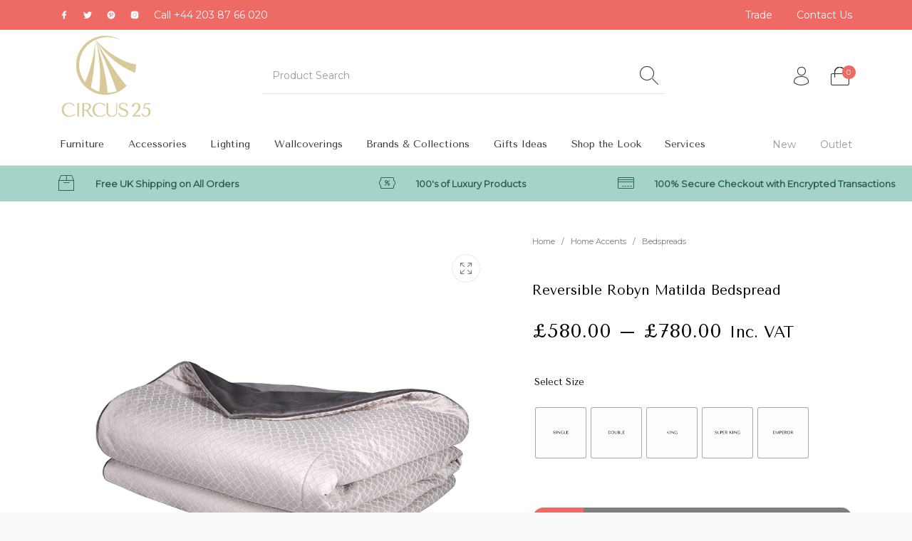

--- FILE ---
content_type: text/html; charset=utf-8
request_url: https://www.google.com/recaptcha/api2/anchor?ar=1&k=6LcltpYiAAAAAM05FCOEcg-dyhagY8faWA3ulS8X&co=aHR0cHM6Ly9jaXJjdXMyNS5jb206NDQz&hl=en&v=PoyoqOPhxBO7pBk68S4YbpHZ&size=invisible&anchor-ms=20000&execute-ms=30000&cb=usiwm2denrnm
body_size: 48639
content:
<!DOCTYPE HTML><html dir="ltr" lang="en"><head><meta http-equiv="Content-Type" content="text/html; charset=UTF-8">
<meta http-equiv="X-UA-Compatible" content="IE=edge">
<title>reCAPTCHA</title>
<style type="text/css">
/* cyrillic-ext */
@font-face {
  font-family: 'Roboto';
  font-style: normal;
  font-weight: 400;
  font-stretch: 100%;
  src: url(//fonts.gstatic.com/s/roboto/v48/KFO7CnqEu92Fr1ME7kSn66aGLdTylUAMa3GUBHMdazTgWw.woff2) format('woff2');
  unicode-range: U+0460-052F, U+1C80-1C8A, U+20B4, U+2DE0-2DFF, U+A640-A69F, U+FE2E-FE2F;
}
/* cyrillic */
@font-face {
  font-family: 'Roboto';
  font-style: normal;
  font-weight: 400;
  font-stretch: 100%;
  src: url(//fonts.gstatic.com/s/roboto/v48/KFO7CnqEu92Fr1ME7kSn66aGLdTylUAMa3iUBHMdazTgWw.woff2) format('woff2');
  unicode-range: U+0301, U+0400-045F, U+0490-0491, U+04B0-04B1, U+2116;
}
/* greek-ext */
@font-face {
  font-family: 'Roboto';
  font-style: normal;
  font-weight: 400;
  font-stretch: 100%;
  src: url(//fonts.gstatic.com/s/roboto/v48/KFO7CnqEu92Fr1ME7kSn66aGLdTylUAMa3CUBHMdazTgWw.woff2) format('woff2');
  unicode-range: U+1F00-1FFF;
}
/* greek */
@font-face {
  font-family: 'Roboto';
  font-style: normal;
  font-weight: 400;
  font-stretch: 100%;
  src: url(//fonts.gstatic.com/s/roboto/v48/KFO7CnqEu92Fr1ME7kSn66aGLdTylUAMa3-UBHMdazTgWw.woff2) format('woff2');
  unicode-range: U+0370-0377, U+037A-037F, U+0384-038A, U+038C, U+038E-03A1, U+03A3-03FF;
}
/* math */
@font-face {
  font-family: 'Roboto';
  font-style: normal;
  font-weight: 400;
  font-stretch: 100%;
  src: url(//fonts.gstatic.com/s/roboto/v48/KFO7CnqEu92Fr1ME7kSn66aGLdTylUAMawCUBHMdazTgWw.woff2) format('woff2');
  unicode-range: U+0302-0303, U+0305, U+0307-0308, U+0310, U+0312, U+0315, U+031A, U+0326-0327, U+032C, U+032F-0330, U+0332-0333, U+0338, U+033A, U+0346, U+034D, U+0391-03A1, U+03A3-03A9, U+03B1-03C9, U+03D1, U+03D5-03D6, U+03F0-03F1, U+03F4-03F5, U+2016-2017, U+2034-2038, U+203C, U+2040, U+2043, U+2047, U+2050, U+2057, U+205F, U+2070-2071, U+2074-208E, U+2090-209C, U+20D0-20DC, U+20E1, U+20E5-20EF, U+2100-2112, U+2114-2115, U+2117-2121, U+2123-214F, U+2190, U+2192, U+2194-21AE, U+21B0-21E5, U+21F1-21F2, U+21F4-2211, U+2213-2214, U+2216-22FF, U+2308-230B, U+2310, U+2319, U+231C-2321, U+2336-237A, U+237C, U+2395, U+239B-23B7, U+23D0, U+23DC-23E1, U+2474-2475, U+25AF, U+25B3, U+25B7, U+25BD, U+25C1, U+25CA, U+25CC, U+25FB, U+266D-266F, U+27C0-27FF, U+2900-2AFF, U+2B0E-2B11, U+2B30-2B4C, U+2BFE, U+3030, U+FF5B, U+FF5D, U+1D400-1D7FF, U+1EE00-1EEFF;
}
/* symbols */
@font-face {
  font-family: 'Roboto';
  font-style: normal;
  font-weight: 400;
  font-stretch: 100%;
  src: url(//fonts.gstatic.com/s/roboto/v48/KFO7CnqEu92Fr1ME7kSn66aGLdTylUAMaxKUBHMdazTgWw.woff2) format('woff2');
  unicode-range: U+0001-000C, U+000E-001F, U+007F-009F, U+20DD-20E0, U+20E2-20E4, U+2150-218F, U+2190, U+2192, U+2194-2199, U+21AF, U+21E6-21F0, U+21F3, U+2218-2219, U+2299, U+22C4-22C6, U+2300-243F, U+2440-244A, U+2460-24FF, U+25A0-27BF, U+2800-28FF, U+2921-2922, U+2981, U+29BF, U+29EB, U+2B00-2BFF, U+4DC0-4DFF, U+FFF9-FFFB, U+10140-1018E, U+10190-1019C, U+101A0, U+101D0-101FD, U+102E0-102FB, U+10E60-10E7E, U+1D2C0-1D2D3, U+1D2E0-1D37F, U+1F000-1F0FF, U+1F100-1F1AD, U+1F1E6-1F1FF, U+1F30D-1F30F, U+1F315, U+1F31C, U+1F31E, U+1F320-1F32C, U+1F336, U+1F378, U+1F37D, U+1F382, U+1F393-1F39F, U+1F3A7-1F3A8, U+1F3AC-1F3AF, U+1F3C2, U+1F3C4-1F3C6, U+1F3CA-1F3CE, U+1F3D4-1F3E0, U+1F3ED, U+1F3F1-1F3F3, U+1F3F5-1F3F7, U+1F408, U+1F415, U+1F41F, U+1F426, U+1F43F, U+1F441-1F442, U+1F444, U+1F446-1F449, U+1F44C-1F44E, U+1F453, U+1F46A, U+1F47D, U+1F4A3, U+1F4B0, U+1F4B3, U+1F4B9, U+1F4BB, U+1F4BF, U+1F4C8-1F4CB, U+1F4D6, U+1F4DA, U+1F4DF, U+1F4E3-1F4E6, U+1F4EA-1F4ED, U+1F4F7, U+1F4F9-1F4FB, U+1F4FD-1F4FE, U+1F503, U+1F507-1F50B, U+1F50D, U+1F512-1F513, U+1F53E-1F54A, U+1F54F-1F5FA, U+1F610, U+1F650-1F67F, U+1F687, U+1F68D, U+1F691, U+1F694, U+1F698, U+1F6AD, U+1F6B2, U+1F6B9-1F6BA, U+1F6BC, U+1F6C6-1F6CF, U+1F6D3-1F6D7, U+1F6E0-1F6EA, U+1F6F0-1F6F3, U+1F6F7-1F6FC, U+1F700-1F7FF, U+1F800-1F80B, U+1F810-1F847, U+1F850-1F859, U+1F860-1F887, U+1F890-1F8AD, U+1F8B0-1F8BB, U+1F8C0-1F8C1, U+1F900-1F90B, U+1F93B, U+1F946, U+1F984, U+1F996, U+1F9E9, U+1FA00-1FA6F, U+1FA70-1FA7C, U+1FA80-1FA89, U+1FA8F-1FAC6, U+1FACE-1FADC, U+1FADF-1FAE9, U+1FAF0-1FAF8, U+1FB00-1FBFF;
}
/* vietnamese */
@font-face {
  font-family: 'Roboto';
  font-style: normal;
  font-weight: 400;
  font-stretch: 100%;
  src: url(//fonts.gstatic.com/s/roboto/v48/KFO7CnqEu92Fr1ME7kSn66aGLdTylUAMa3OUBHMdazTgWw.woff2) format('woff2');
  unicode-range: U+0102-0103, U+0110-0111, U+0128-0129, U+0168-0169, U+01A0-01A1, U+01AF-01B0, U+0300-0301, U+0303-0304, U+0308-0309, U+0323, U+0329, U+1EA0-1EF9, U+20AB;
}
/* latin-ext */
@font-face {
  font-family: 'Roboto';
  font-style: normal;
  font-weight: 400;
  font-stretch: 100%;
  src: url(//fonts.gstatic.com/s/roboto/v48/KFO7CnqEu92Fr1ME7kSn66aGLdTylUAMa3KUBHMdazTgWw.woff2) format('woff2');
  unicode-range: U+0100-02BA, U+02BD-02C5, U+02C7-02CC, U+02CE-02D7, U+02DD-02FF, U+0304, U+0308, U+0329, U+1D00-1DBF, U+1E00-1E9F, U+1EF2-1EFF, U+2020, U+20A0-20AB, U+20AD-20C0, U+2113, U+2C60-2C7F, U+A720-A7FF;
}
/* latin */
@font-face {
  font-family: 'Roboto';
  font-style: normal;
  font-weight: 400;
  font-stretch: 100%;
  src: url(//fonts.gstatic.com/s/roboto/v48/KFO7CnqEu92Fr1ME7kSn66aGLdTylUAMa3yUBHMdazQ.woff2) format('woff2');
  unicode-range: U+0000-00FF, U+0131, U+0152-0153, U+02BB-02BC, U+02C6, U+02DA, U+02DC, U+0304, U+0308, U+0329, U+2000-206F, U+20AC, U+2122, U+2191, U+2193, U+2212, U+2215, U+FEFF, U+FFFD;
}
/* cyrillic-ext */
@font-face {
  font-family: 'Roboto';
  font-style: normal;
  font-weight: 500;
  font-stretch: 100%;
  src: url(//fonts.gstatic.com/s/roboto/v48/KFO7CnqEu92Fr1ME7kSn66aGLdTylUAMa3GUBHMdazTgWw.woff2) format('woff2');
  unicode-range: U+0460-052F, U+1C80-1C8A, U+20B4, U+2DE0-2DFF, U+A640-A69F, U+FE2E-FE2F;
}
/* cyrillic */
@font-face {
  font-family: 'Roboto';
  font-style: normal;
  font-weight: 500;
  font-stretch: 100%;
  src: url(//fonts.gstatic.com/s/roboto/v48/KFO7CnqEu92Fr1ME7kSn66aGLdTylUAMa3iUBHMdazTgWw.woff2) format('woff2');
  unicode-range: U+0301, U+0400-045F, U+0490-0491, U+04B0-04B1, U+2116;
}
/* greek-ext */
@font-face {
  font-family: 'Roboto';
  font-style: normal;
  font-weight: 500;
  font-stretch: 100%;
  src: url(//fonts.gstatic.com/s/roboto/v48/KFO7CnqEu92Fr1ME7kSn66aGLdTylUAMa3CUBHMdazTgWw.woff2) format('woff2');
  unicode-range: U+1F00-1FFF;
}
/* greek */
@font-face {
  font-family: 'Roboto';
  font-style: normal;
  font-weight: 500;
  font-stretch: 100%;
  src: url(//fonts.gstatic.com/s/roboto/v48/KFO7CnqEu92Fr1ME7kSn66aGLdTylUAMa3-UBHMdazTgWw.woff2) format('woff2');
  unicode-range: U+0370-0377, U+037A-037F, U+0384-038A, U+038C, U+038E-03A1, U+03A3-03FF;
}
/* math */
@font-face {
  font-family: 'Roboto';
  font-style: normal;
  font-weight: 500;
  font-stretch: 100%;
  src: url(//fonts.gstatic.com/s/roboto/v48/KFO7CnqEu92Fr1ME7kSn66aGLdTylUAMawCUBHMdazTgWw.woff2) format('woff2');
  unicode-range: U+0302-0303, U+0305, U+0307-0308, U+0310, U+0312, U+0315, U+031A, U+0326-0327, U+032C, U+032F-0330, U+0332-0333, U+0338, U+033A, U+0346, U+034D, U+0391-03A1, U+03A3-03A9, U+03B1-03C9, U+03D1, U+03D5-03D6, U+03F0-03F1, U+03F4-03F5, U+2016-2017, U+2034-2038, U+203C, U+2040, U+2043, U+2047, U+2050, U+2057, U+205F, U+2070-2071, U+2074-208E, U+2090-209C, U+20D0-20DC, U+20E1, U+20E5-20EF, U+2100-2112, U+2114-2115, U+2117-2121, U+2123-214F, U+2190, U+2192, U+2194-21AE, U+21B0-21E5, U+21F1-21F2, U+21F4-2211, U+2213-2214, U+2216-22FF, U+2308-230B, U+2310, U+2319, U+231C-2321, U+2336-237A, U+237C, U+2395, U+239B-23B7, U+23D0, U+23DC-23E1, U+2474-2475, U+25AF, U+25B3, U+25B7, U+25BD, U+25C1, U+25CA, U+25CC, U+25FB, U+266D-266F, U+27C0-27FF, U+2900-2AFF, U+2B0E-2B11, U+2B30-2B4C, U+2BFE, U+3030, U+FF5B, U+FF5D, U+1D400-1D7FF, U+1EE00-1EEFF;
}
/* symbols */
@font-face {
  font-family: 'Roboto';
  font-style: normal;
  font-weight: 500;
  font-stretch: 100%;
  src: url(//fonts.gstatic.com/s/roboto/v48/KFO7CnqEu92Fr1ME7kSn66aGLdTylUAMaxKUBHMdazTgWw.woff2) format('woff2');
  unicode-range: U+0001-000C, U+000E-001F, U+007F-009F, U+20DD-20E0, U+20E2-20E4, U+2150-218F, U+2190, U+2192, U+2194-2199, U+21AF, U+21E6-21F0, U+21F3, U+2218-2219, U+2299, U+22C4-22C6, U+2300-243F, U+2440-244A, U+2460-24FF, U+25A0-27BF, U+2800-28FF, U+2921-2922, U+2981, U+29BF, U+29EB, U+2B00-2BFF, U+4DC0-4DFF, U+FFF9-FFFB, U+10140-1018E, U+10190-1019C, U+101A0, U+101D0-101FD, U+102E0-102FB, U+10E60-10E7E, U+1D2C0-1D2D3, U+1D2E0-1D37F, U+1F000-1F0FF, U+1F100-1F1AD, U+1F1E6-1F1FF, U+1F30D-1F30F, U+1F315, U+1F31C, U+1F31E, U+1F320-1F32C, U+1F336, U+1F378, U+1F37D, U+1F382, U+1F393-1F39F, U+1F3A7-1F3A8, U+1F3AC-1F3AF, U+1F3C2, U+1F3C4-1F3C6, U+1F3CA-1F3CE, U+1F3D4-1F3E0, U+1F3ED, U+1F3F1-1F3F3, U+1F3F5-1F3F7, U+1F408, U+1F415, U+1F41F, U+1F426, U+1F43F, U+1F441-1F442, U+1F444, U+1F446-1F449, U+1F44C-1F44E, U+1F453, U+1F46A, U+1F47D, U+1F4A3, U+1F4B0, U+1F4B3, U+1F4B9, U+1F4BB, U+1F4BF, U+1F4C8-1F4CB, U+1F4D6, U+1F4DA, U+1F4DF, U+1F4E3-1F4E6, U+1F4EA-1F4ED, U+1F4F7, U+1F4F9-1F4FB, U+1F4FD-1F4FE, U+1F503, U+1F507-1F50B, U+1F50D, U+1F512-1F513, U+1F53E-1F54A, U+1F54F-1F5FA, U+1F610, U+1F650-1F67F, U+1F687, U+1F68D, U+1F691, U+1F694, U+1F698, U+1F6AD, U+1F6B2, U+1F6B9-1F6BA, U+1F6BC, U+1F6C6-1F6CF, U+1F6D3-1F6D7, U+1F6E0-1F6EA, U+1F6F0-1F6F3, U+1F6F7-1F6FC, U+1F700-1F7FF, U+1F800-1F80B, U+1F810-1F847, U+1F850-1F859, U+1F860-1F887, U+1F890-1F8AD, U+1F8B0-1F8BB, U+1F8C0-1F8C1, U+1F900-1F90B, U+1F93B, U+1F946, U+1F984, U+1F996, U+1F9E9, U+1FA00-1FA6F, U+1FA70-1FA7C, U+1FA80-1FA89, U+1FA8F-1FAC6, U+1FACE-1FADC, U+1FADF-1FAE9, U+1FAF0-1FAF8, U+1FB00-1FBFF;
}
/* vietnamese */
@font-face {
  font-family: 'Roboto';
  font-style: normal;
  font-weight: 500;
  font-stretch: 100%;
  src: url(//fonts.gstatic.com/s/roboto/v48/KFO7CnqEu92Fr1ME7kSn66aGLdTylUAMa3OUBHMdazTgWw.woff2) format('woff2');
  unicode-range: U+0102-0103, U+0110-0111, U+0128-0129, U+0168-0169, U+01A0-01A1, U+01AF-01B0, U+0300-0301, U+0303-0304, U+0308-0309, U+0323, U+0329, U+1EA0-1EF9, U+20AB;
}
/* latin-ext */
@font-face {
  font-family: 'Roboto';
  font-style: normal;
  font-weight: 500;
  font-stretch: 100%;
  src: url(//fonts.gstatic.com/s/roboto/v48/KFO7CnqEu92Fr1ME7kSn66aGLdTylUAMa3KUBHMdazTgWw.woff2) format('woff2');
  unicode-range: U+0100-02BA, U+02BD-02C5, U+02C7-02CC, U+02CE-02D7, U+02DD-02FF, U+0304, U+0308, U+0329, U+1D00-1DBF, U+1E00-1E9F, U+1EF2-1EFF, U+2020, U+20A0-20AB, U+20AD-20C0, U+2113, U+2C60-2C7F, U+A720-A7FF;
}
/* latin */
@font-face {
  font-family: 'Roboto';
  font-style: normal;
  font-weight: 500;
  font-stretch: 100%;
  src: url(//fonts.gstatic.com/s/roboto/v48/KFO7CnqEu92Fr1ME7kSn66aGLdTylUAMa3yUBHMdazQ.woff2) format('woff2');
  unicode-range: U+0000-00FF, U+0131, U+0152-0153, U+02BB-02BC, U+02C6, U+02DA, U+02DC, U+0304, U+0308, U+0329, U+2000-206F, U+20AC, U+2122, U+2191, U+2193, U+2212, U+2215, U+FEFF, U+FFFD;
}
/* cyrillic-ext */
@font-face {
  font-family: 'Roboto';
  font-style: normal;
  font-weight: 900;
  font-stretch: 100%;
  src: url(//fonts.gstatic.com/s/roboto/v48/KFO7CnqEu92Fr1ME7kSn66aGLdTylUAMa3GUBHMdazTgWw.woff2) format('woff2');
  unicode-range: U+0460-052F, U+1C80-1C8A, U+20B4, U+2DE0-2DFF, U+A640-A69F, U+FE2E-FE2F;
}
/* cyrillic */
@font-face {
  font-family: 'Roboto';
  font-style: normal;
  font-weight: 900;
  font-stretch: 100%;
  src: url(//fonts.gstatic.com/s/roboto/v48/KFO7CnqEu92Fr1ME7kSn66aGLdTylUAMa3iUBHMdazTgWw.woff2) format('woff2');
  unicode-range: U+0301, U+0400-045F, U+0490-0491, U+04B0-04B1, U+2116;
}
/* greek-ext */
@font-face {
  font-family: 'Roboto';
  font-style: normal;
  font-weight: 900;
  font-stretch: 100%;
  src: url(//fonts.gstatic.com/s/roboto/v48/KFO7CnqEu92Fr1ME7kSn66aGLdTylUAMa3CUBHMdazTgWw.woff2) format('woff2');
  unicode-range: U+1F00-1FFF;
}
/* greek */
@font-face {
  font-family: 'Roboto';
  font-style: normal;
  font-weight: 900;
  font-stretch: 100%;
  src: url(//fonts.gstatic.com/s/roboto/v48/KFO7CnqEu92Fr1ME7kSn66aGLdTylUAMa3-UBHMdazTgWw.woff2) format('woff2');
  unicode-range: U+0370-0377, U+037A-037F, U+0384-038A, U+038C, U+038E-03A1, U+03A3-03FF;
}
/* math */
@font-face {
  font-family: 'Roboto';
  font-style: normal;
  font-weight: 900;
  font-stretch: 100%;
  src: url(//fonts.gstatic.com/s/roboto/v48/KFO7CnqEu92Fr1ME7kSn66aGLdTylUAMawCUBHMdazTgWw.woff2) format('woff2');
  unicode-range: U+0302-0303, U+0305, U+0307-0308, U+0310, U+0312, U+0315, U+031A, U+0326-0327, U+032C, U+032F-0330, U+0332-0333, U+0338, U+033A, U+0346, U+034D, U+0391-03A1, U+03A3-03A9, U+03B1-03C9, U+03D1, U+03D5-03D6, U+03F0-03F1, U+03F4-03F5, U+2016-2017, U+2034-2038, U+203C, U+2040, U+2043, U+2047, U+2050, U+2057, U+205F, U+2070-2071, U+2074-208E, U+2090-209C, U+20D0-20DC, U+20E1, U+20E5-20EF, U+2100-2112, U+2114-2115, U+2117-2121, U+2123-214F, U+2190, U+2192, U+2194-21AE, U+21B0-21E5, U+21F1-21F2, U+21F4-2211, U+2213-2214, U+2216-22FF, U+2308-230B, U+2310, U+2319, U+231C-2321, U+2336-237A, U+237C, U+2395, U+239B-23B7, U+23D0, U+23DC-23E1, U+2474-2475, U+25AF, U+25B3, U+25B7, U+25BD, U+25C1, U+25CA, U+25CC, U+25FB, U+266D-266F, U+27C0-27FF, U+2900-2AFF, U+2B0E-2B11, U+2B30-2B4C, U+2BFE, U+3030, U+FF5B, U+FF5D, U+1D400-1D7FF, U+1EE00-1EEFF;
}
/* symbols */
@font-face {
  font-family: 'Roboto';
  font-style: normal;
  font-weight: 900;
  font-stretch: 100%;
  src: url(//fonts.gstatic.com/s/roboto/v48/KFO7CnqEu92Fr1ME7kSn66aGLdTylUAMaxKUBHMdazTgWw.woff2) format('woff2');
  unicode-range: U+0001-000C, U+000E-001F, U+007F-009F, U+20DD-20E0, U+20E2-20E4, U+2150-218F, U+2190, U+2192, U+2194-2199, U+21AF, U+21E6-21F0, U+21F3, U+2218-2219, U+2299, U+22C4-22C6, U+2300-243F, U+2440-244A, U+2460-24FF, U+25A0-27BF, U+2800-28FF, U+2921-2922, U+2981, U+29BF, U+29EB, U+2B00-2BFF, U+4DC0-4DFF, U+FFF9-FFFB, U+10140-1018E, U+10190-1019C, U+101A0, U+101D0-101FD, U+102E0-102FB, U+10E60-10E7E, U+1D2C0-1D2D3, U+1D2E0-1D37F, U+1F000-1F0FF, U+1F100-1F1AD, U+1F1E6-1F1FF, U+1F30D-1F30F, U+1F315, U+1F31C, U+1F31E, U+1F320-1F32C, U+1F336, U+1F378, U+1F37D, U+1F382, U+1F393-1F39F, U+1F3A7-1F3A8, U+1F3AC-1F3AF, U+1F3C2, U+1F3C4-1F3C6, U+1F3CA-1F3CE, U+1F3D4-1F3E0, U+1F3ED, U+1F3F1-1F3F3, U+1F3F5-1F3F7, U+1F408, U+1F415, U+1F41F, U+1F426, U+1F43F, U+1F441-1F442, U+1F444, U+1F446-1F449, U+1F44C-1F44E, U+1F453, U+1F46A, U+1F47D, U+1F4A3, U+1F4B0, U+1F4B3, U+1F4B9, U+1F4BB, U+1F4BF, U+1F4C8-1F4CB, U+1F4D6, U+1F4DA, U+1F4DF, U+1F4E3-1F4E6, U+1F4EA-1F4ED, U+1F4F7, U+1F4F9-1F4FB, U+1F4FD-1F4FE, U+1F503, U+1F507-1F50B, U+1F50D, U+1F512-1F513, U+1F53E-1F54A, U+1F54F-1F5FA, U+1F610, U+1F650-1F67F, U+1F687, U+1F68D, U+1F691, U+1F694, U+1F698, U+1F6AD, U+1F6B2, U+1F6B9-1F6BA, U+1F6BC, U+1F6C6-1F6CF, U+1F6D3-1F6D7, U+1F6E0-1F6EA, U+1F6F0-1F6F3, U+1F6F7-1F6FC, U+1F700-1F7FF, U+1F800-1F80B, U+1F810-1F847, U+1F850-1F859, U+1F860-1F887, U+1F890-1F8AD, U+1F8B0-1F8BB, U+1F8C0-1F8C1, U+1F900-1F90B, U+1F93B, U+1F946, U+1F984, U+1F996, U+1F9E9, U+1FA00-1FA6F, U+1FA70-1FA7C, U+1FA80-1FA89, U+1FA8F-1FAC6, U+1FACE-1FADC, U+1FADF-1FAE9, U+1FAF0-1FAF8, U+1FB00-1FBFF;
}
/* vietnamese */
@font-face {
  font-family: 'Roboto';
  font-style: normal;
  font-weight: 900;
  font-stretch: 100%;
  src: url(//fonts.gstatic.com/s/roboto/v48/KFO7CnqEu92Fr1ME7kSn66aGLdTylUAMa3OUBHMdazTgWw.woff2) format('woff2');
  unicode-range: U+0102-0103, U+0110-0111, U+0128-0129, U+0168-0169, U+01A0-01A1, U+01AF-01B0, U+0300-0301, U+0303-0304, U+0308-0309, U+0323, U+0329, U+1EA0-1EF9, U+20AB;
}
/* latin-ext */
@font-face {
  font-family: 'Roboto';
  font-style: normal;
  font-weight: 900;
  font-stretch: 100%;
  src: url(//fonts.gstatic.com/s/roboto/v48/KFO7CnqEu92Fr1ME7kSn66aGLdTylUAMa3KUBHMdazTgWw.woff2) format('woff2');
  unicode-range: U+0100-02BA, U+02BD-02C5, U+02C7-02CC, U+02CE-02D7, U+02DD-02FF, U+0304, U+0308, U+0329, U+1D00-1DBF, U+1E00-1E9F, U+1EF2-1EFF, U+2020, U+20A0-20AB, U+20AD-20C0, U+2113, U+2C60-2C7F, U+A720-A7FF;
}
/* latin */
@font-face {
  font-family: 'Roboto';
  font-style: normal;
  font-weight: 900;
  font-stretch: 100%;
  src: url(//fonts.gstatic.com/s/roboto/v48/KFO7CnqEu92Fr1ME7kSn66aGLdTylUAMa3yUBHMdazQ.woff2) format('woff2');
  unicode-range: U+0000-00FF, U+0131, U+0152-0153, U+02BB-02BC, U+02C6, U+02DA, U+02DC, U+0304, U+0308, U+0329, U+2000-206F, U+20AC, U+2122, U+2191, U+2193, U+2212, U+2215, U+FEFF, U+FFFD;
}

</style>
<link rel="stylesheet" type="text/css" href="https://www.gstatic.com/recaptcha/releases/PoyoqOPhxBO7pBk68S4YbpHZ/styles__ltr.css">
<script nonce="AhwCqKTz11JDpJ5AEmrWPg" type="text/javascript">window['__recaptcha_api'] = 'https://www.google.com/recaptcha/api2/';</script>
<script type="text/javascript" src="https://www.gstatic.com/recaptcha/releases/PoyoqOPhxBO7pBk68S4YbpHZ/recaptcha__en.js" nonce="AhwCqKTz11JDpJ5AEmrWPg">
      
    </script></head>
<body><div id="rc-anchor-alert" class="rc-anchor-alert"></div>
<input type="hidden" id="recaptcha-token" value="[base64]">
<script type="text/javascript" nonce="AhwCqKTz11JDpJ5AEmrWPg">
      recaptcha.anchor.Main.init("[\x22ainput\x22,[\x22bgdata\x22,\x22\x22,\[base64]/[base64]/UltIKytdPWE6KGE8MjA0OD9SW0grK109YT4+NnwxOTI6KChhJjY0NTEyKT09NTUyOTYmJnErMTxoLmxlbmd0aCYmKGguY2hhckNvZGVBdChxKzEpJjY0NTEyKT09NTYzMjA/[base64]/MjU1OlI/[base64]/[base64]/[base64]/[base64]/[base64]/[base64]/[base64]/[base64]/[base64]/[base64]\x22,\[base64]\\u003d\x22,\x22wrFgw5VJw6YOw4o8KB3CihnDp3cGw5TCjhpCC8OmwoEgwp5WMsKbw6zCssOiPsK9wrrDkg3CmgfCpjbDlsKOESUuwphxWXI7wpTDono7GBvCk8KgAcKXNUfDlsOER8OVQsKmQ2fDrCXCrMOZXUsmbMOQc8KRwpTDoX/Ds1E3wqrDhMOnV8Ohw53CslnDicODw4HDhMKALsOKwpHDoRR7w6pyI8KLw6PDmXdhc23DiDtnw6/CjsKYbMO1w5zDvcKACMK0w4NxTMOhXcK6IcK7GHwgwplXwot+woRawpnDhmRswoxRQWzChEwzwozDsMOUGTIPf3F9cyLDhMOBwpnDoj5Qw7kgHyRzAnBZwrM9W2MSIU0uME/ChDhTw6nDpybCncKrw53ChXx7Lm0owpDDiEDCpMOrw6ZIw6xdw7XDtcKawoMvcgLCh8K3wqkfwoRnwqvCicKGw4rDjlVXexlgw6xVJmAhVAvDn8KuwrtWW3dGQ0k/wq3CsE7Dt2zDoCDCuC/DicKdXjouw4vDug1Vw7/Ci8OIAA/Dm8OHSsKbwpJnY8Kiw7RFFDTDsH7DrUbDlEpgwplhw7cUT8Kxw6k0wrpBIihYw7XCphHDgkU/w4VdZDnCocKRciI8wqMyW8OsdsO+wo3Di8KDZ01RwosBwq0aCcOZw4ILJsKhw4tyasKRwp1MZ8OWwowHP8KyB8O/LsK5G8OgTcOyMRTCusKsw69xwoXDpDPCrmPChsKswrYtZVkSB0fCk8OowrrDiAzCgMK5fMKQLAEcSsK5wrdAEMO0wpMYTMOEwqFfW8O/DsOqw4YBI8KJCcOhwpfCmX56w6wYX1TDqVPCm8KJwrHDkmYlKCjDscOowoA9w4XCm8O9w6jDq1zCmAs9IG08D8O+wo5raMO5w6fClsKIX8KhDcKowpAjwp/DgVLCu8K3eEgvGAbDisK9F8OIwqHDh8KSZDfCjQXDsX5sw7LChsOLw4wXwrPCm0TDq3LDuDVZR3AME8Keb8OfVsOnw7YkwrEJExrDrGcHw71vB1HDisO9wpRNbMK3woc8WVtGwr9/w4Y6bcO8fRjDo38sfMOBFBAZWsKwwqgcw77DgsOCWxTDsRzDkS7Cv8O5MwjCrsOuw6vDh3/CnsOjwr7DmwtYw7rCrMOmMT5IwqI8w58RHR/DmmZLMcOqwrh8wp/DmhV1woNWecORQMKkwrjCkcKRwo/Cg2sswpF7wrvCgMONwozDrW7DoMOcCMKlwobCmzJCBmciHjPCicK1wolSw7pEwqEACMKdLMKIwpjDuAXCrhYRw7xsBX/DqcKAwpFceH9NPcKFwrMWZ8OXQmV9w7ARwpNhCwTClMORw4/CkcOkKQx5w4TDkcKOwp7DmxLDnFfDoW/CscOyw55Ew6wAw5XDoRjCvTIdwr8UUjDDmMKMFwDDsMKJCAPCv8O7esKAWTfDoMKww7HCiW0nI8O2w7LCvw8Ew7NFwqjDrA8lw4oRYj14UcO3wo1Tw6A6w6k7AFlPw68NwopcRERqdMOBw4LDoU1/w69BUTw8R3PDicKFw5Z+PsO1OMOzAsOxAMK6woPCoQ4jw6/[base64]/[base64]/J1zChcKvLh/CtMO0L3IOSsOgw5xIKR95NyHCmsOiGhMBcwTDgkcqw5vDtikKwq7DmD7DryoDw7XCssO3IwPCmsOpa8OYw6FWZsO8wptew5BNwrPDnsOAw5ssUBTCgsODBGwowpLCsw1iPMONEFrDik4gPXrDusKacHfCqsOGw4ZWwq/CuMKEdMOGeGfDsMOzP28sJAAHR8OxYU0nw5IjHsOew4XDlGZmfzTCgxTCrgwrRsKqwrtJWkQLTBzCi8K3w5cPK8KpXMOfWhxsw654wrTClR7Ch8KDw7nDo8KmwobDgzoTw6/Ckk41wpjDtsKqQ8KVwo7Dp8KcY1fDs8KoZsKMB8KNw7p+IcOBSE7Dg8KXIwTDrcOGwqnDoMO8P8KOw4bDqXXCvsO9esKIwpcPLw/DtcOAEsOjwoBGwqFMw4MMOMK0e25wwrlUw6UqAcKUw7jDo1ACYsOQTABXwrnDhMOgwqEzw40Vw4YLwpDDhcKva8O+OsOAwoJdwo/Ct1LCmMO0O2BebsOvOcKveGl4bT/CjMO8VMKKw7QPEsK6wp1MwrB+wohtbcKjwrTCmsOcwow1EMKhTsOWaS3DrcKtwqnDnMKywoLCjllrPcKXwpnCnXIxw6HDgcOBIcOxw47CosOjcFJYw5DCoh0BworCn8KYQlsuAMOFGTbDkcOOwrfDuSViHsK/I1vDncKSXQkCQMOQWkVmw4TCnEg+w7NWLF7DtcK6woTDrMOrw57DlcObNsOJw4XCvsK6XMOxw5TDicK4wpfDhHQ1ZMOkwqDDscOvw4cKLBYsRsOqw6nDojFgw6xSw57DuGdowovDpU7CoMKTw6fDocOJwrTCh8KjVsOpG8KFdcOuw5h/[base64]/DjyFSwobDhMKBw61JRsKxbzbDhjnDncOdw6AYVMOhw5toVMOMwqrCssKGw4/[base64]/CmcKvw6TCjMOIGzfCqMOUwoN9w53DiwpNwqAowrXDvgY4wrjCj19Two/DmMK4MVUEG8Ksw6ZyM2XDrFbCgsKAwr45wqTCjlfDtcKZw5UHYRw/wpgYw4XCs8K2RMKtwq/[base64]/CvhnDtcK0Y1XCnDxNO8OvwqIjwonCjMKnanDCvj94Z8KOCsKEUA44w4FwBsOOZMKXa8Obwpcuwr9PdsKKw7k9BlV/wo1vE8Khwqhgwrllw6TCpxtgOcOqw55cw4AtwrzCs8KzwovDhcKoacKDARAaw4Y+UMO0wpTDthHCncKvwpvDucK2Dg/DngXCpcKydMOoJFtGEEMSw4nDu8OUw783w5JPw55xw7pjCXVZXkkCwqDCqGhOCMOKwrzCqsKSeiXDtcKGC0gmwoxFLMOxwrTCkcO9w759XW1VwqxuZsKrJ2/DncKDwqsgw4vDjsOBWMKgDsODScOTJMOuw6LCoMOjwrzDpjzCg8OaQcOVw6Y7Dm3Coj3CjsO/w4/[base64]/CpyZfIcOBesO5Dj7CknfCr8O7wr5nwoQlPDbCgMKpw7IDClfCpizDkilhZcOtwobDqDJBwqTCnMOCZwMxwp7CqcOTc3/Cmkgaw4dbVcKMS8Kew43DqHDDv8KqwoHCtsKxwqRrXcOPwpLCsCo4w5zDlMOofC3ClisEHT7CsH/DtMOkw5NKMiTDpnXDtMOPwrQlwp3Djl7DoiQdwrnCjwzCtsOGF3ImOFvDgD/[base64]/Yn7DmcKDwqHCnmoyRsOBM8O+w6DDssORB8Oqw5h6O8Kew6xhw55Awp3CpsK3L8K9wrzDqcKKK8Okw7rDrMOww7zDlEPDsil/w7t3KMKCw4fCs8KMZsKew6PDjsOUHDcdw4/DssOvCcKJOsKow6gMRcONXsKWw4tid8KcRhJAwp3Ch8ONEGxrEcKtw5fDvElJCgHCvsObRMKRHXNRQCzCnsO0Hh8RPUUpKcKVZnHDusOYU8KZDsO9wr/Co8OAdQzDsk5pw6jDo8O8wrPCqMO7RA7CqADDkcOEw4AYbgTDl8OUw5/Cq8KiL8Krw7YKElvCgXNIDxTCm8KcEBzDgF/[base64]/CgcO1VGzDuX3Cr8OhPcKmw7rCuDsmw7/CvcKmw7B7HcK6RUDCrsKJVlxsw4vCrRlIZ8O8wp9dP8Kzw7hYwrUyw4gew68Kd8Khw4XCtMKRwq/CgMKiL0fDtzjDmEjCkzdjwqnCtQc6Z8Ksw7VIesK4PzAkJBxQC8OwwqbDjsK+w6fDscKqCcOAEUViKMKOXigYwrfDn8KJwp/DisO5w7Acw7tAL8OHwoTDkQDClHQAw6YJw5ROwrzCinMAEkJswoNbwrHClsKbdG0DRsO+w6UcEnd/wo19w5kCI046wonCrGzDgXA8ccK0QBHCrsObNEtyKnfDjMOVwqLCoCcJV8OEw7nCqT5YAFfDvBHDkHA+w4x6LMKbwonCnsKUBypWw43CqT7DlBx/[base64]/Doy/Cp8KucETCrsOcw73Cp345VsK6NsOdw64OJMONw5fDt04BwoTDiMKdY2LCq0nCmsKgw4rDniXDpUU4Z8KXEyXDq1TCrcOIw4cuesKGKT0wXcOhw4/CtijDtcK2XcObw6XDncKlwoUBfhbCtwbDlSUDwqR1wp3Dk8Okw4XCs8Ksw5rDhD53TsKSVU8mQEXDqXYIwoDDvVnCgBHCnsOiwoR0w4RCEMOJfMOIbMKSw6hrbDzDlcKMw6lGWcOYcxDCrMKQwoLDg8OmSzbCmCcMSMKvw6fCv3vCrG/[base64]/[base64]/[base64]/[base64]/ClBMsUsKVdnrDpMKewpLCjxLDvDjCi8KUX3JHwo/[base64]/Dj8KGaQ3DqzHDmjPCt8K7w4XDr8OVDF/DlTcOw70lw6Vfw7w9wqpzY8OSURhQXQ7CisO8wrRyw74HVMOBwq5Xw6vCsy/Cl8KybMK4w6bCh8KXEMKkwpPCtMOidcO+U8Kiw7jDtsO6wpsww7kVwpbDuGojwoHCggvCsMKowrxVw6zCo8ONUXnCrcOhDz3CmXXCvsKTKyzCgMOrw57DlV8Qwpwvw7xCdsKFJm15WCgiw5t1wp/DjCUmEsO8GsKoKMO9w4PClMKKDA7Cm8KpbMKmIMOqw6MVwr8uwpDCrsODwqwNwrrCm8ONw7gtw4PCsEHCpApdwqgewrQEw5rDgHYHTsKZwq/CqcK1bBIleMKhw418w7bCu3MVwpDDuMOUw6XCqsK9w57DuMKuFsKtw79OwrIJw75tw5HCk2sMw6bDs1nDqWjDkz1vR8OkwpZ7w7IFAcOqwqDDuMKUTRnCoyEzKjLDr8KHFsKTw4XDtUPCgSIcc8O4wqhQwq9eazNiw5bCm8KyPsOWD8Osw5lEw6rCu0/DjMO9BCrDvF/CocKlwqMyNSbDmxAewqw8wrYpHhLCscOuwqlmcUXCvMKSE3XDtk5Lwo7CiGbDtH3DvBJ7w7zDmyTCvwJxCjtyw5TCmnzCgcOIXFBzaMO2XlPCo8ONwrbDjRzCrMK5f3pRw617wp5bSg3ChS/DjsKXw4Mlw6vCgh7Dnx4mwpzDngJzLWY/wowWwpTDt8OYwrcpw4JxesOReiBGIAhWe3bCrMK0w5sRwo4wwqrDuMOqOsKicMKTOEnCjkPDi8OnSi0xGWJ7w7B2IT3DpMKEXsKZwpXDi2zCl8KLwqXDh8KowoLDlT3DmsKhUHbCmsOfwqjDrsOjw4fCuMOvZQ/Crl/Cl8O6w4/[base64]/DjcKlfz3CksKpOxDCo0glccOiwo7CusKkw7oAN0l+dmvClcKGw7oabcO8MX/Dg8KJTG7ChMOZw75oSMKoAcKCbsKOLMK/wrFDwoTCsgdYwq4ew6nCgiVqwr/[base64]/Dr8Olwr7CoXfDrHvDsCtRSBspf1U6CsKDwpZ1w4x9MTpSw5jDvDocw7vCi040woUrOhXCk3YHwprCq8KKw5MbTnLCmnzDncKmFcK2w7HDgWE4DcKVwr7Dr8KzKmonw4/CocOeUMOTwq3DmTvDhmI7U8KEwrTDk8O2XsKbwpFPw50zCHLDtsK5PgE9AR/ClwXDocKKw5rCjMK9w6TCq8O1YcKYwq/[base64]/DqMOaw5UXGh8xwqt/QkTCnyzDj8O+w63Ch8K8fcKeSjzDunQcwpU8wrdowoTCgxnDr8O8ZSvDnkLDvcKewrrDpBrCkV7CqMOpw75HNgjCh0EZwp5/w5trw7B5LMOdLwIKw77Cn8K+w7jCsz/[base64]/[base64]/DhUZzwqEkw7lhHsKXQHYNbMOpEWnDhEIkwoYDwpTCuMOKcsKfCMKgwqV5wqnCrcK7e8Kzf8KvTcK/CUckw4PCgMKCK1vCkkDDocKPWl8bKxkaBSTDmMO+OsOcw5ZUHsKJw7FGGWTCsyDCrHjCoH/[base64]/DjMKvwph3w4/CqXJuwrXCuRIMw67Dvmc8G8KhQ8K6AMKYw4hWw7DDm8OeDGfDhTXDjDTCjWDDuUfCnkjCsxDDosOvQMORZMKCQcOdXEDCuCJlwp7CvjcYFmtCDF3DiHDCrgDCrMKWakNswr5QwpFdw4DDusOIdFszw5LCjsKQwofDp8KawpvDqMO/RH7CkwkQDsKnwprDrUZVwrdRck7CiSdrw4jDi8KJa0vCu8KIT8Olw7fDtzwtNcO4wp/CpgdEN8Okw5UFw4ltw5bDnATCtToMFsO5w4MPw6l8w4piZMKpcTbDn8K7w7Y6bMKNXMKnB0bDlcKaCzggw7piw6bDo8KoBXDCg8OpHsK2RMK4c8KracK/KcKewrLClwl8wqNce8OqGMK5w6V5w7lkfMOhasKDZMOsJsOewrx6M3bDq0PDqcK4wrTCt8OgY8K+w6LDsMKDw6dxIsK3NsOZw4ELwpZXwp1zwoZ/wqHDrMOawpvDuQF/S8KTPcK8w59iwrLCu8Kiw7Q5WgV1wqbDoEhfKCjCu00vPsKHw6s/wr7CnRR0w7zDuQ3ChsKPw4nDucOlwo7CuMK5wqkXH8KfDXzCsMKTNcOqY8K8wrBfw5XCg1sIwpPDoi5Yw7rDjHVcfgXDlkvDssOVwqPDs8Kpw7pAEHJLw6/CucKNOsKWw59nwqrCgMOuw5/[base64]/fMOiw4vDmCHCklfCphTDpB3CoF/CjsOuw7FBwox3w7ZafCfCpMOFwpLDp8Kow4/Cv3zDmcKRw7wQIApqw4N7w5osViXCosOmw6s2w4taMxrDicKlYMKhRnAkwqJ/[base64]/eGRGw4LChsK8JMKCY1dHV8OCw6sUUMKQeMKzw6kyNRo3fsK/PsKVwp5bMMOKWcO1w54Mw4fDgj7Dr8OZw47CrVvDqcOjJR3CocO4PMOxHcOfw7LDuhl+CMKIwp7DvcKjI8Ouwr0tw7nClhoMw4oGY8KewrnClcOuZMO2W3jCvWoOaxY2UzvCpzDCjcK/RXIEwp/[base64]/DjWxSamLCkRdqKsKbN1HCunHDiFTChsKaesOAw5vCo8OURsOvaXTCj8OLwrtLw4MXesOiwqDDpTrCrsK4bhIOwr8ewrfCiULDvj/[base64]/[base64]/[base64]/CgGdCBsKpOMO5FlXCl8KPXcOow5/DsQVOCCxPGmATJisDw7zDswkiaMOVw6nDlMOQw6vDisOsYMKmwq/Cv8Opw7jDkTp4UcOXUhzDl8O7wogSw77DnMOMOsKgRSjDnBPCsnprw7/Co8OHw6ZXG0IgMMOtKUrDs8OWw6LDoitxKcKVSDLDpi5Ow63CmsOHaSDDmi1dw5DDiF/Cv3BXJ0nCtR00EiwNM8OXw5bDnTXDjsK1WmQNwq9mwoHDplQOBMKhZgPDpRsUw6rCsgo/TsOXw5PCuRpQVhfChMKBEhUIe0PCkHdIwrl5w7kYX1low44mEsOCXMKHEzoHSnVmw4/DscOwTzXDlRwUFBrCpz0/[base64]/fz7CicOESiEYwrVBwpF2w7/DjQdYHsK9E3w5SWPCpMKzwpzDmUdswrUCA0g4ABBtw7FCCy4aw7hJw7oycxxpwpnDt8KOw5bCvsK7wqVrNsOuwoXCvMK7BgDDuH/[base64]/Dh8KVw4oFw4TCnl/CtsONJMKCSsKAwrvDtsOdw65TwqTCkAzCrcKdw7jChk7Cj8OGKcK6HcOabBXCssKHasKxG0l7wrdMw53DtUzDj8O+w6ROwpoqBXcww4/Dr8Ozw73DusKtwpzClMKrw4s5wpplOcKSU8O1w73CmsKBw5fDrMKQwqELw7bDrxNwXjIyZMOywqRrw6DDoy/[base64]/DmUnCnHLCj8K9eMKmMRJIw53Dg8Kdw5HCqxZqw7vDucK0w6svSMOCG8OvJMO+UQpUWsO4w4PDi3cabsKFd3UuQgLCgHTDqcKHM25Vw4/DiVZfwrZEFiPCpCJAw5PDiRPCtkoYRURQw5DCgUFgRMOFwpQywrjDnz8tw6XCjSxaSsOJAMKZXcKpUMOFN0HDtApaw5fCnSHDnStrQ8Kgw5gNwrTDhcObWcO0J0/[base64]/Cu0XDv0fCqBXCjBjDrMO9VMOzwqfChsOkwoHDl8OHw6zDsWImMcK9KSzDqzoZwoXCtH9dwqY/B2nCkS3CsEzCucONW8OKIcOUfsOZNj8GGS4uw7AiTcOAw73CmVQWw7k6w5LDhMKibMK5w7J3w7XCgDbDh21AAV/DjRbCrSszw6Zvw6NWSTrCvcO8w4rDk8KXw4gSwqnDnsORw7xjwqwMUMOmBMO9DMO+ecO+w7rClcObw5XDisKwB0A+cRNVwpTDl8KHJ3/CikhvKcO7IMO5w7/CjsKrHcOMecKkwojDusKBwqDDkMOMFgldw6dUwpQZLcOwJ8ODZcOUw6gaNMKVI1rCpF3DssKJwp0ub3jCij/[base64]/DuMOlwpxKwpTCmSouw7jCoXtUwp/DqyAlwqI+w49MDUHCqMOoAsOBw4Aowq3Cn8KEw5jDlmzDj8KbUMKAwr/[base64]/w4XCkQbDu8K/Q0DChnLCtXUbwpXDjsKCw71sVcK5w4jCql49w5vCm8KRw4Isw4XCkzhyMsONGgPDtcOeZ8Odw7ABwpluRWHCvMKfKwHDsERQwpNtS8Otwo/CoCvChcKhw4dnw4PCr0c/wrU/wqzCpBHCmwHDocK/w5vCjxnDhsKRwpfCscOjwog1w5XDijwSWhNlw7p7fcOxP8KhOsOBw6QmbS/CoSLDkA3DqMKDC0/DrcOlwofCqDk6w5PCmsOCIwbCvlBJWMKMTjvDuUk+EXZAM8O9D2IhYmnDtk3DjWvDmsKSw7HDmcOHesKEEVDDs8KxRlZQEMK7w4doXD3DiX9OIsK9w7fChMOAQMONwqbChizDv8Onw4xIw5TDl27DvsKqw4FSwohSwrHDgcKNQMKswo4lw7TDikzDs0F/w47ChF7CmBfDpMKCK8OeT8KuHWhkw7wQwq4sw4nDgksRNjs7wr42D8KrJjo3wqLCuG5dEzfCq8OefsO7wo1kw6nCh8OvK8OGw47DtsK2cQ/[base64]/CucOkw5sPwpVZwrAyRTHDo2jCncKsJFZEw7HCrjbCscKwwpwLHcO+w4TCqiF1esKdElzCpsOASMOpw5Ygw6VZw7htw48qZ8OCZwM8wq5mw63CqsOZYlsZw6/CmUgyLMKxwobCiMOww5Y0EnfCosKMccO8OxfDhi3CkWXCs8KHOxjDqyzCi2nDmMKuworCvUM0SFpiayAvZsKiQMKWw7rCs2jDlktWw53Cl38bJ0TCgFnCjsOHwonDhzQSIMOxw68yw4Rrw7zDncKFw7MTW8OACxAXwqdNw4bCisKCWSA/CCBEw7hYwqMNwr/ChXDCpsKPwo4tf8K2wqLCrXTCvyvDnMKLRhbDlR9IBTHDhcKlQiwBfAXDusOtWR1+bsOtw5MUAMOAwqrDkx7Du05uwqdBPF9Fw5McQGXDsF3CvwrDgsOGw6vCtAEcCX/CpVAbw4nCncKcTDBQShXCtgoHbcK9wovChEPCoQLCjMO5wrbDtjLClEjCv8OpwprCocKZbMO5wrh+cUM4cVfDk2bCmmB/w6fDhMOIBhoGDsKFwpLCuEPCoh02wpDDuClTWMKHJXXDninCjMKyJ8OAYR3Ch8Ona8K/JcKkwprDiAExIzzCqD4SwrwgwpTCsMKBQMK4N8KdGsO4w4nDusOXwrx5w6suw5HDqmnCkx4yJkh6w508w5jCjjZZe0oLeypMwqosXVpRIcOVwozCmX/CkVk7G8K+wplywoYIwrTCucOwwpERdmvDqsKpV3vCkEJSwqtewqjCo8KlfMK2wrZkwqTCrBhDIsKgw6PDiGLClTjDs8Kcw5tUwrBvLg4cwqPDsMKJw7LClgAlw4vDmcOIwqJEcRo3worCvkHDoyBiw6HCkCjDnyt4w4rDpyvCtU01wp/CiTfDlcOfFMOTfcOlwrDDlgPDp8OiPsKJCSxhw6XDomXCq8KFwpzDo8Kub8Olwo7Dp0VkFsKgw6LDv8KnecKNw7/[base64]/AGbChRfDjsK5fcK9w4vDjBwpAjQfw6nDq8ODZGvDssKSwqAWDMO0wqIZw5XCrxDCqMK/bwAQaHQDE8OKZ1Acwo7Cr2PCuV7CukTCksOuw5vDtn55eTQlwpvDqmlLwoJZw6cuFsOcHlbCjsKQHcOMw6hSd8OSwrrCsMKgWRfCrMKrwqUOw5TCk8OwYhYKMMOjwo3DnsKSw60hc114GBkywrTCusKNw7/DvMKTU8OyNMKZwqbDrMOTbURYwplkw6E/cVZOw7rCpmDCgxVPb8O4w7lJIVgNw6XCjsKfFjzDlUFSImFOfcOvPsKWwoTClcOvw7IzVMOXwqbDnMKZwpE2dBkpZcKtwpZ2Z8KcWCHCuQTCsQIXLMKlw4jDrnBEa1kFw7rDlWElw63DglUZNXA9DsKGUW5XwrbCo1/CjcO8XMKAw5HDgmFmwqBxJnAsXn7CosOjw58EwonDjsODG3BLccKYegHCjGXDh8KKYUsOF3XCocK1JAFWSjUTw40kw7TDjH/DoMOkHcOyRGrDt8OhF3XDjMOCI0Mzw4vCmWPDgMKHw6zDpMK0woAXw4nDjMOPVSrDs3DDlkguwoAYwp7Cs3Nsw6/Chh/Ctgdbw5DDtCwbF8O9w67ClQLDshlBwpANw73CmMKyw55pPX1OIcKXRsKFCsOSwrFyw73CisKtw71FE0U3AcKfIio/OmM+w4/[base64]/wpJww7ZkOWsZw4MFw48SVsOWdmPCmXfCqihCw67Dq8KYwpvCjsKJw6LDlw3DsUrDscK7TMKrwpvCsMK8FcKdw5bCtwsmw7cbMMOSw4gWwogwwoLCtsK/I8O1w6JrwpAcayrDscKrwp/DkAMLwq3DmcK5I8Odwos5w5rDq3PDscKyw4/CosKaKQPDiz3DpcOFw48SwpPDkcKxwo1Pw5koLH/CuEbCl0LCrMOYIcKpw4oqPQ/DlcOJwrx0GRXDk8KMw6rDnifDgsO+w5jDhsO9eGRtXcKLBxbCl8Ohw7wYbMOrw5NPwqgHw5TCs8OnLzbDq8KUQChOGcOHwrAqQktTOWXCpWfCjVwqwoB+wpJWOVsrIMO8w5UlUxXDklLDrzNPw61IZW/CpMO1fxPDrcKzJQfClMKEw4k3FnpRNCwPHUbChMOIw4zDpV7CusONW8Kcwrk7woQxQMOfwptZwrHCk8KCWcKNw79QwpBmO8KiIsOEw5owC8K4AMOzwot/[base64]/Dv0Erwro7ecO2DD9/w7bDlH7Cjz98eCLCtyRydcKKHMOZwoDDtUIcwoFWbcO6w7DDq8KHH8Krw5LDvcKnw71rw5IkZcKXwqDDvMKbQwdhQMKlbsOfDsKgwpNeYFoCwr09w5EvUCYNMTXCq2RpE8KOaXIDZlgvw4tEPsKWw4HCvcOlKxwuw4hJPsKrBcOQwqolXl/ChnA8f8K3JjzDu8OLS8O0wo9beMK5w4PDnSQAw5otw4dPMMKlPAjCicOkGMK8wr/DscOuwr07WD3ChVDDsBAawp0Xw57CgMKiax/[base64]/CjsKAGcKmOiEMLHXCssKLa8OEMcOaSm1YEHTDjcOmV8OFworCjRzCkFUCYTDCrmEjby5tw4nCjATDoyfDgWPCisO8wrHDnsOHGMOeB8KhwrtEXCxIJ8Kmwo/Cg8OrbsKgNmxEAMOpw5l/w7PDskZIwq/Dn8OOwoBzwr5Qw7HCoHTDv0PDoFvDt8KYVsOYcjgTwonDo3vCrxEUa23Cug7Ck8Ohwq7DicOVbGRCwqbDqcOmTWvDicKhw6tFwoxHUcK5csOJOcKRwqNobcOCw7Fow7vDimBDLC83PMOfw41uPMOyeDY+G3wnTsKNNsO8wrM2w6QkwpF7QsO6EMKgB8Ooc2/CgTVgwpdawojCkMK2bElBasO+w7M9M33CtUDCvADCqA5mJnPDriMrfcKEBcKVQX3CvMKxwq/CpmfDsMKxw7xkLmkNwoNmwqPCklJLwr/Ch2InJCLDkcKEMQpdw5hAw6Q7w4jCnDxmwq/[base64]/[base64]/w6Jcwrc0VcOsX8K4w6DDtcOkwr03IsKOw55Tw7/CrMK2OMKswpVpwrY2ZExoCBkVwpnCp8KSfcKnw4Quw7TDgMKmNMOuw4vCjxnCpCfDpzsRwqMKEsOEwoPDp8Knw67DlgfCrg0/QcKmfhVhw6jDrsKzQsO0w4Vzw55mwo7Di2DDgsOeG8OKSVhIw7Zew4YJQkckwq1zw5rCpBg4w7EcZMOWwpnDrsKnwrVzS8K9RB5yw5wgXcOUwpDDuSDCrz47MxYawpgPwrrCusKjwpDDl8OOw5/Du8KDJ8OYwrDDnQEWGsKjEsKnwrljwpXDh8KTeRvCtsO/FVbCv8K6RsK0Vz9fw7/DkDnDq1PDrsK6w7bDk8KiKnJnEMOBw65/GhZ6wp7DiRoQdcKNw57Cv8KwRWrDqy1QWBzCmhvDr8Knwo/CuTHCisKDwrfCsW7ClGDDnU82YcO1FHg1DEDDjil/cGkxwpTCuMOgK2hkbWTCmsOHwoMwOC0GBhzCtMOFwpjDt8Kow4bCjFbDvcOOw5zCmm9/wprDscOdwoTCtMKkU3rCgsK0wodswqUbwrTDgsK/w7VDw7Y2FDhDUMOJNzDCqALCq8ONF8OIL8Ksw47DlsOBcMKyw4pHWMOtLxjDs3w1w6oMYsOKZMKyXRgRw4UKGMKsTF7DjsOSXDfDssKhDMOccGLCmG9GGSLClD/Cp2NfcMOgZX5Nw7HDiRfCk8O4wq0ew5JQwojCgMO2w65ESELDocOSw7vCiUPDosKVUcK5w67Dv2DCmmbDgcOMw5TCrgtQRcO7LSnCo0DDkMOkw5rCpBxieUzDlVnDscOpA8Oqw6HDvgbCqXfCnFk1w7/CtsK/RHbDmDUAQ07Do8ONecKDMFvDmyfDrMKcVcKMIsO6w5XCrUMgw5LCtcK8EQZnw63Dhi7CpWAOwpEUwpzComktDQ7DumvDgDgRdyDDu17CkUzCqnbChxAECVsYL3TCihgaNjkzw6VuQ8O/dm8fX0nDu0hJwp5NAMKjS8OSAipsVcOTwq7Ci250RcKmU8OTMMOhw6Ykw7gPw7fCgn4LwppgwoXDoyDCpsOXC3DCt1wgw5TCg8KDw6VEw7Zew6JnEMKGwqhGw6zClTvDlVYbRB90wq/CksKvYsKwTMOQRsOPw7DCsy/Cn1bCp8O0d18kA13DnmEvFMKDJ0NFH8K9SsKfQBBaBy1ZDMKLw4IcwpwrwrrDpcOvNcOtwrNDw5/Cp3Ejw7MeUsK5w74wWXt3w6s3U8O6w5ZtIcONwpnCrsORw7EvwqwqwptWdEo4KMO6woU2B8KAwrXDrcKqw5pCPMKHJA4XwqclQMKRw5vDhwINwo/Di0wMwoMYwp3CssOYwrPCtsKww5nDoVhywqTDvyA3DADCgMOuw7s1EE9aD27CrD/CoTFMwpQgwpDDqVEbwoHClWLDsFjCiMKcYFvDi3bDi0gPXgvDscKdUhEXw4/DnkjCmQzCv180w6rDrMKDw7LDuwwhwrYlTcO4dMKxw4/CpsK1YcKYUsKUwr3DkMKXdsOsOcKULcOUwqnCvsKOw40GwoXDoz8Rw6B6wpY7w6U9wpbDthXDpxfDtcOJwrXCllcUwrTDhMOlAGBFwovDnjnCuQPDojjDuipAw5A7w7VZwq5yLDs1EEIlfcO7BMKAw5oTw5PDsg8xDgUxw6rCu8O/MsOpeU4Zwq3DksKcw4HDusKtwoUtwr3DjsOeesKKw6LCoMK9Yws6wpnCkjfCmWDCkGHCpjXCklPCpXEZdTwCwoJlwp7DoWpKwonCusKywrzDmsOgw70/w6omPMOFw4NcJXR0w7lwGMOgwr9+w7dHBWImw6QJXC3ChMK/[base64]/DnsOfXiXCgCzDp8KcQCzCui5qwrEdwqnCh8OQZifDvcKFwphHw7nCnEPDoTjCmcKvOg0+ccKEQMK2w6nDhMKXQcO2Xm5uRg9NwqnCo0rCs8OiwqvCk8OEVsOhKxfCij9bwr/Co8ONwo/[base64]/CmhFUwocjw4TCgFxKZMKvQcKgFwLDocOEwqvCh1N8woDDj8OsXMO/McKlWHA8wpDDk8O8McKow68owoc8wqDDsjPChGItem8fU8Oyw7YNP8OZw4LCq8KEw6kiFSlUwrXDgAXCi8KgR1V+J3zCuyzDqAYMSWlcwqzDlHpYccKsR8OrJxrClsOkw7XDug/Di8OFEE7CmsKjwq19w78aZCd0fTbDrsObGsODUUlTEMK5w49YwpXDtArDjVkzwrzCk8O9JcOXPFbDjn5yw65QwpDDucKQXmLCrGFlKMKFwqjDkMOfbcKtw5rCtlHCsE8RTcOXMBt2TsKLeMK7wpMOw4ITwoDDmMKJw6LChWoQw4/[base64]/[base64]/DmcK/bCY3HsOsLcOVwpbDuMKcwpjCssO6CxzDkMOTZsKVw7XCtDzCucK1DWBKwoAqwp7DjMKOw4YfNMKcaFXDisKUwo7CgwHDncORKMOew7MCB19xLQwvaCQCwrnCi8K5eUo1wqPDhwxdwqp+QMKHw77CrMK4wpDCmmIUfjojdDN5N2tVw4XChiELWsKUw5wJw6/DgRR8X8OxCcKPAsK+wqHClcOqB2JbVhzDmmcyLcOdHl/CsSAEw6rDhMOaUsKgw4TDr3PDpMK0wqhKw7B+RcKQw6PDosOLw7Riw5PDvMKGwrrCgwjCvwvCvm7CgcOKw4XDmR/Cq8O0wovDlsKkP0Ucw5oiw75eMcOvagLDqMKReynCtMOMKXHCkULDp8K0H8OPPAcCw5DCvBktwrIHw6I7wrXDrnTDgsKjJMK5woM8djwNCcKVQcOvAlbCr2JrwrwURFVpw6rDs8KmTVrChk7ClsKQJ2TCpMOqTjtGHcK4w7XCpGduwpzDusOfwp/CrV8wdcOFYBctKAAFw7cebFwBUcKsw4IVEHVjDWHDsMKLw4rCqsKtw45reyYAwo/[base64]/[base64]/CsCRWWsKCw43CsMOkI8O2w4d8w6fDjSAVJ1NqHcOMDQLCuMOlw7QoOcOhw7oXC2Fgwo/DlMOCwpnDnMKHPcK+w4YSccKIwpTDgxLCuMKPEsKdw6Imw6TDjQgcbhnCqcK+Fkl0P8OlKgBhHD3DsQHDpcO/[base64]/ClAJmW0QGTXl4fUsHERDDtAE4VMKtw6Ncw6XCuMOoU8OKw7IAw7pWIWDCnMO1woRaXyXCoDFlwrXDj8KcK8O8wpJ3LMKvwrfDo8Ohw7XDtWPCgsK8w64OdUrCksOISMK0CcO/PgNrZxVUXWnCl8OEw5PDvQnDi8Kswr90b8OgwpZfT8K7TMOeN8O8JHDDsDTDq8OtC23DgsK1Q2MRb8KPMT5UTcOHPyDDkcK3w4wjw5DCicK1wp4PwrI/wq3Du3jDiETCjcKHPcKqVRLCisKUGkTCsMK3MsOow4AEw5B9Wn8Cw4kCOyfCgsK9w5zDgl1bwrV1ZMKLG8O6JsKGwo0/FVBVw5vDpsKUD8Kcw4PCq8OVT35RJcKkw73DtMKzw5vDhcK+DGzDjcKKwqzCi3zCphrDhCpGDRnCm8KWw5IiAcKnwqBXPcOXGMOTw4IgaEfDnhvCmGPDrGbCkcO5PwrDkCYow6rCqhrCosOZGVxow7rCmsOjw5sJw65aClkxXBV/IsK/w65fw5E4w63DpGtIw5gfw5NJwosRwqXCpsKUIcOnAVdoB8KRwph9LMOmw4HDncKOw7UEK8OMw5lfKlB+YcOndmnCpcKowrJFw55Hw7TDj8OCLMKmcHbDicOmwooiCMKme3lCFcKPQ1A9Y2kcbcOCZAjClQvChwlFGF/[base64]/CucKFaH94w4DCiHESw4LCkVTDi8KtwplTAcKhwqBaY8OmLjHDgxBRwodgwqYPwpfCoB/DvsKVe3DDqzXCngDDtm3CrGNewqAdZEvCrUjCuk8pBsKKw7XDqsKjLAXDgmRxw6XDscOFwrxZd1zCrsK2YsKsfMOvwrNJNTzCkcOwTzDDpMKHBXQFYsOQw5/CmDfCjMKRwoLDgT7CnhwDw5fDhcK0R8KZw7jCv8KZw7bCtRrDngwfYcOPFn7ChkHDlnc0O8KaKygBw55iLxhLDcOKwo3CsMKafsKzw5bDvkEdwqogw7/CkxnDrMKbw5pDwpHDgzjCkgDDmmlhfsOsC0HClyjDu2nCsMKlw5wlw4rCp8OkDHLDhmpKw5J4dcKqThXDrRE3XmnDlcKsRAxfwrw3w7h9wqlQwoBqX8KYGcODw4Q4woUkFMOzUsOwwp8uw5LDqX5OwoRVwrPDmcKxw77CkjJqw4/CvMOQKMK6w7zCgcO1w7ciVhUjDMOZbsK6L0knwpIaK8OEwpbDslUWOgPClcKEwpR6cMKcR17Dt8K6OlxSwpBmw4bDkGbCo3t3KC3Cp8KhB8KEwrZCTCZ/PSJ4Z8Ouw4lyJ8O9HcObXhpuw7HDksKLwoQtNl3ClDzCj8KqPD9QTMKSPQTCnVXDr3xQaRc5wrTCi8KWwo7CgV/DicO3wqoKGMKmw7/CuhnCmcKfQ8Ksw60hIMK4wp/DoGDDlzzCicKWwp/DnADDlsK/HsK6w6HCujIGFMKRw4Z6fMKdB25hQ8Kxw5cGwr1ewr/DuHoFwrvDoXZLb0QlKMOxGygHJUXDvFsOdB9NZXcReAvDmBXDtRLCoArCpcK4JinDlT/Di1NbwovDtRYCwpUbwprDjX3Di1Y4TXPCljMVworDuznDs8OUcD3Dq0xow6t0O37Dg8Osw5JiwoLCugctACZJwoQzc8OlHH3ClMOFw78wVcKBG8K+w6YfwrpMwoJlw6nChcOfVzrCoT3CssOgbMK/w5gRw67CmsOYw7XDhQPCul3DimM9CsOhwocnwqpMw69cR8KeX8OIwqnCksO5Ay/DigLDncOFwr3Cs3DCoMOgwpoFwqpbw70swoVNUMO6U2PCuMOFZVMLLcK7w6wGel49w5kLwq3DsGl6dMOKwowmw6dyEcOtVcKWwp/[base64]/CtC8/WFwewp/[base64]/wpZmDxLCslhKQsOrwoktwqBIJMOmKMKwURg4w4nCnRp0Ogk7WsOvw6kAL8OPw5bCpUYRwqHCj8Opw5Rxw49HwrPChcK8wpfCtsO6E3DDmcKPwpdiwptxwq5Zwo0vYMKxTcORw4IKwotMYwvCh2DCsMKDT8O+awgZwrYSU8ObUhnDuhMORsO+PMKqSMK/[base64]/Dqx7CsHUHwqswwpkAw6I4wqHCnjLDoR7ClDYCw4s2w6xXw5TDgMKow7PChcK6JwrDusOoa2sJw4xyw4V+wqoHw7gAbnJcwpHClsO/w6HCtcK9wrhjeGpywo16fWnDo8Oawq/CqMOfwrsDw5w+OXpyWBF5bXltw6BVw4rCnMKywpPDuwDCkMKnwr7DkFF9wokyw5Zzw5bDkCfDgcKJwrvCgcOgw77Cpjo7UMKGScKbw4IIJ8K4wrXDk8OKOcOiacKOwpnCnHUBw7lOw7PDu8KEM8OzOGrCg8Ozwr1kw5/Do8Kvw77DlHYAw7PDvsOyw6IBwqrDnH5wwo1WI8OWwqPDtcOPbQ\\u003d\\u003d\x22],null,[\x22conf\x22,null,\x226LcltpYiAAAAAM05FCOEcg-dyhagY8faWA3ulS8X\x22,0,null,null,null,1,[21,125,63,73,95,87,41,43,42,83,102,105,109,121],[1017145,565],0,null,null,null,null,0,null,0,null,700,1,null,0,\[base64]/76lBhnEnQkZnOKMAhk\\u003d\x22,0,0,null,null,1,null,0,0,null,null,null,0],\x22https://circus25.com:443\x22,null,[3,1,1],null,null,null,1,3600,[\x22https://www.google.com/intl/en/policies/privacy/\x22,\x22https://www.google.com/intl/en/policies/terms/\x22],\x22IIvS6SMJFcwVOqpfPGtW8+SxqEykFUGD/98MMrg0rU0\\u003d\x22,1,0,null,1,1768555614252,0,0,[12,129,219,100],null,[31,10,37,220,12],\x22RC-oEDsAjqF_iwRQw\x22,null,null,null,null,null,\x220dAFcWeA7nFnj6-jlL55cumF_t1SUjnSLLBFBxktlKeGHSaZUtcEjzCpT25faUggwmVvo6-g1R4BsorMNupsBfIq113daG7ca4-A\x22,1768638414242]");
    </script></body></html>